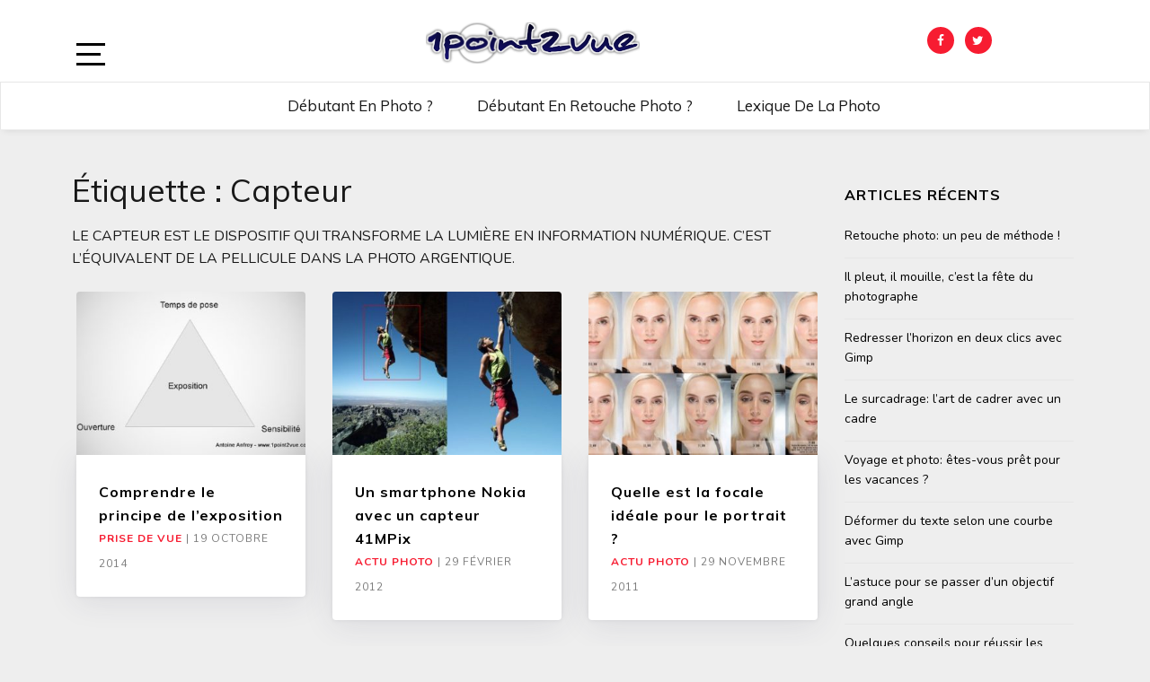

--- FILE ---
content_type: text/html; charset=UTF-8
request_url: http://www.1point2vue.com/tag/capteur/
body_size: 6630
content:
<!doctype html>
<html lang="fr-FR">

<head>
	<meta charset="UTF-8">
	<link rel="profile" href="http://gmpg.org/xfn/11">
    <meta http-equiv="X-UA-Compatible" content="IE=edge">
    <meta name="viewport" content="width=device-width, initial-scale=1">
	<title>capteur &#8211; 1point2vue</title>
<meta name='robots' content='max-image-preview:large' />
<link rel='dns-prefetch' href='//fonts.googleapis.com' />
<link rel='dns-prefetch' href='//s.w.org' />
<link rel="alternate" type="application/rss+xml" title="1point2vue &raquo; Flux" href="http://www.1point2vue.com/feed/" />
<link rel="alternate" type="application/rss+xml" title="1point2vue &raquo; Flux des commentaires" href="http://www.1point2vue.com/comments/feed/" />
<link rel="alternate" type="application/rss+xml" title="1point2vue &raquo; Flux de l’étiquette capteur" href="http://www.1point2vue.com/tag/capteur/feed/" />
		<script type="text/javascript">
			window._wpemojiSettings = {"baseUrl":"https:\/\/s.w.org\/images\/core\/emoji\/13.0.1\/72x72\/","ext":".png","svgUrl":"https:\/\/s.w.org\/images\/core\/emoji\/13.0.1\/svg\/","svgExt":".svg","source":{"concatemoji":"http:\/\/www.1point2vue.com\/wp-includes\/js\/wp-emoji-release.min.js?ver=5.7.14"}};
			!function(e,a,t){var n,r,o,i=a.createElement("canvas"),p=i.getContext&&i.getContext("2d");function s(e,t){var a=String.fromCharCode;p.clearRect(0,0,i.width,i.height),p.fillText(a.apply(this,e),0,0);e=i.toDataURL();return p.clearRect(0,0,i.width,i.height),p.fillText(a.apply(this,t),0,0),e===i.toDataURL()}function c(e){var t=a.createElement("script");t.src=e,t.defer=t.type="text/javascript",a.getElementsByTagName("head")[0].appendChild(t)}for(o=Array("flag","emoji"),t.supports={everything:!0,everythingExceptFlag:!0},r=0;r<o.length;r++)t.supports[o[r]]=function(e){if(!p||!p.fillText)return!1;switch(p.textBaseline="top",p.font="600 32px Arial",e){case"flag":return s([127987,65039,8205,9895,65039],[127987,65039,8203,9895,65039])?!1:!s([55356,56826,55356,56819],[55356,56826,8203,55356,56819])&&!s([55356,57332,56128,56423,56128,56418,56128,56421,56128,56430,56128,56423,56128,56447],[55356,57332,8203,56128,56423,8203,56128,56418,8203,56128,56421,8203,56128,56430,8203,56128,56423,8203,56128,56447]);case"emoji":return!s([55357,56424,8205,55356,57212],[55357,56424,8203,55356,57212])}return!1}(o[r]),t.supports.everything=t.supports.everything&&t.supports[o[r]],"flag"!==o[r]&&(t.supports.everythingExceptFlag=t.supports.everythingExceptFlag&&t.supports[o[r]]);t.supports.everythingExceptFlag=t.supports.everythingExceptFlag&&!t.supports.flag,t.DOMReady=!1,t.readyCallback=function(){t.DOMReady=!0},t.supports.everything||(n=function(){t.readyCallback()},a.addEventListener?(a.addEventListener("DOMContentLoaded",n,!1),e.addEventListener("load",n,!1)):(e.attachEvent("onload",n),a.attachEvent("onreadystatechange",function(){"complete"===a.readyState&&t.readyCallback()})),(n=t.source||{}).concatemoji?c(n.concatemoji):n.wpemoji&&n.twemoji&&(c(n.twemoji),c(n.wpemoji)))}(window,document,window._wpemojiSettings);
		</script>
		<style type="text/css">
img.wp-smiley,
img.emoji {
	display: inline !important;
	border: none !important;
	box-shadow: none !important;
	height: 1em !important;
	width: 1em !important;
	margin: 0 .07em !important;
	vertical-align: -0.1em !important;
	background: none !important;
	padding: 0 !important;
}
</style>
	<link rel='stylesheet' id='wp-block-library-css'  href='http://www.1point2vue.com/wp-includes/css/dist/block-library/style.min.css?ver=5.7.14' type='text/css' media='all' />
<link rel='stylesheet' id='bootstrap-css'  href='http://www.1point2vue.com/wp-content/themes/marinate/css/bootstrap.css?ver=5.7.14' type='text/css' media='all' />
<link rel='stylesheet' id='font-awesome-css'  href='http://www.1point2vue.com/wp-content/themes/marinate/css/font-awesome.css?ver=5.7.14' type='text/css' media='all' />
<link rel='stylesheet' id='pushy-css'  href='http://www.1point2vue.com/wp-content/themes/marinate/css/pushy.css?ver=5.7.14' type='text/css' media='all' />
<link rel='stylesheet' id='marinate-style-css'  href='http://www.1point2vue.com/wp-content/themes/marinate/style.css?ver=5.7.14' type='text/css' media='all' />
<link rel='stylesheet' id='marinate-fonts-css'  href='https://fonts.googleapis.com/css?family=Muli%3A400%2C400i%2C700%2C700i%7CNunito%3A400%2C600%2C700&#038;subset=latin%2Clatin-ext' type='text/css' media='all' />
<script type='text/javascript' src='http://www.1point2vue.com/wp-includes/js/jquery/jquery.min.js?ver=3.5.1' id='jquery-core-js'></script>
<script type='text/javascript' src='http://www.1point2vue.com/wp-includes/js/jquery/jquery-migrate.min.js?ver=3.3.2' id='jquery-migrate-js'></script>
<link rel="https://api.w.org/" href="http://www.1point2vue.com/wp-json/" /><link rel="alternate" type="application/json" href="http://www.1point2vue.com/wp-json/wp/v2/tags/632" /><link rel="EditURI" type="application/rsd+xml" title="RSD" href="http://www.1point2vue.com/xmlrpc.php?rsd" />
<link rel="wlwmanifest" type="application/wlwmanifest+xml" href="http://www.1point2vue.com/wp-includes/wlwmanifest.xml" /> 
<meta name="generator" content="WordPress 5.7.14" />
	<style type="text/css">
		.site-title,
		.site-description {
			position: absolute;
			clip: rect(1px, 1px, 1px, 1px);
		}
	</style>
	<link rel="icon" href="http://www.1point2vue.com/wp-content/uploads/2018/04/cropped-favicon-32x32.png" sizes="32x32" />
<link rel="icon" href="http://www.1point2vue.com/wp-content/uploads/2018/04/cropped-favicon-192x192.png" sizes="192x192" />
<link rel="apple-touch-icon" href="http://www.1point2vue.com/wp-content/uploads/2018/04/cropped-favicon-180x180.png" />
<meta name="msapplication-TileImage" content="http://www.1point2vue.com/wp-content/uploads/2018/04/cropped-favicon-270x270.png" />
		<style type="text/css" id="wp-custom-css">
			.entry-content blockquote p{
	width: 100%;
}
a{
	text-decoration: underline;
}
#content .post-thumbnail{
	visibility: hidden;
	display: none;
}		</style>
		<!-- plugin ad inserter -->
<!-- Global site tag (gtag.js) - Google Analytics -->
<script async src="https://www.googletagmanager.com/gtag/js?id=UA-9073095-1"></script>
<script>
  window.dataLayer = window.dataLayer || [];
  function gtag(){dataLayer.push(arguments);}
  gtag('js', new Date());

  gtag('config', 'UA-9073095-1');
</script>

<style><!-- Masque la miniature en début d'article -->
div.post-thumbnail{
visibility: hidden;
display: none;
}
</style>
<!-- fin plugin ad inserter -->    
    
</head>

<body class="archive tag tag-capteur tag-632 wp-custom-logo">
<div class="site-overlay"></div>
    <div id="page" class="hfeed site">

        <header class="site-header" id="masthead">
        <div class="container">        
        
        	<div class="col-lg-2 col-md-2 col-sm-1 col-xs-1 pushmenu push">
				<a id="marinate-navbtn" class="menu-btn"><span></span></a>                
            </div>
            

        
             <div class="site-branding col-lg-7 col-md-7 col-sm-11 col-xs-11">
		             	   				 <a href="http://www.1point2vue.com/" class="custom-logo-link" rel="home"><img width="238" height="46" src="http://www.1point2vue.com/wp-content/uploads/2018/04/cropped-logo-1point2vue.png" class="custom-logo" alt="1point2vue" /></a>				    	                <h1 class="site-title"><a href="http://www.1point2vue.com/" rel="home">1point2vue</a></h1>
                                                                                        <p class="site-description">Apprendre la photographie</p>
                                                      </div>        
              
        	<div class="col-lg-3 col-md-3 col-sm-12 col-xs-12 hidden-xs hidden-sm">           
                
				                    <ul class="social-networks">
                        <li><a class="facebook" href="https://www.facebook.com/1point2vue"><i class="fa fa-facebook"></i></a></li>                        <li><a class="twitter" href="https://twitter.com/1point2vue"><i class="fa fa-twitter"></i></a></li>                                                                                            </ul>
                                    
                
            </div>              
			</div>
			<div class="clearfix"></div>	
            <nav class="navbar navbar-default main-navigation hidden-xs hidden-sm" id="site-navigation">
		        <div class="container">                    

                    <!-- Brand and toggle get grouped for better mobile display -->
                    <div class="navbar-header">
                        <button type="button" class="navbar-toggle collapsed" data-toggle="collapse" data-target="#bs-example-navbar-collapse-1" aria-expanded="false">
                        <span class="sr-only">Toggle navigation</span>
                        <span class="icon-bar"></span>
                        <span class="icon-bar"></span>
                        <span class="icon-bar"></span>
                      </button>
                    </div>

                    <!-- Collect the nav links, forms, and other content for toggling -->
                    <div class="collapse navbar-collapse text-center" id="bs-example-navbar-collapse-1">                                                                   
						  <ul id="primary-menu" class="nav navbar-nav main-nav"><li itemscope="itemscope" itemtype="https://www.schema.org/SiteNavigationElement" id="menu-item-12641" class="menu-item menu-item-type-custom menu-item-object-custom menu-item-12641"><a title="Débutant en photo ?" href="http://www.1point2vue.com/apprendre-la-photo/">Débutant en photo ?</a></li>
<li itemscope="itemscope" itemtype="https://www.schema.org/SiteNavigationElement" id="menu-item-12642" class="menu-item menu-item-type-custom menu-item-object-custom menu-item-12642"><a title="Débutant en retouche photo ?" href="http://www.1point2vue.com/retouche-photo-commencer/">Débutant en retouche photo ?</a></li>
<li itemscope="itemscope" itemtype="https://www.schema.org/SiteNavigationElement" id="menu-item-13813" class="menu-item menu-item-type-post_type menu-item-object-page menu-item-13813"><a title="Lexique de la photo" href="http://www.1point2vue.com/lexique/">Lexique de la photo</a></li>
</ul>                        
                    </div>
                    <!-- /.navbar-collapse -->
                </div>
            </nav>
                <!-- /.container -->            
        </header>              
        <section class="blog-section">
            <div class="container">
	            <div class="col-lg-9 col-md-9 col-xs-12 col-sm-12">            
                    <div class="row">
                    
          						<div class="archive-title">
							<h2>Étiquette : <span>capteur</span></h2><div class="archive-description"><p>Le capteur est le dispositif qui transforme la lumière en information numérique. C&rsquo;est l&rsquo;équivalent de la pellicule dans la photo argentique.</p>
</div>						</div>
          						<article id="post-11855" class="post post-11855 type-post status-publish format-standard has-post-thumbnail hentry category-technique-photo tag-bruit tag-capteur tag-diaphragme tag-exposition tag-flou tag-flou-de-mouvement tag-iso tag-ouverture tag-profondeur-de-champ tag-sensibilite tag-sous-exposition tag-surexposition tag-temps-de-pose tag-theorie-photo tag-vitesse">
                            <div class="col-md-4 col-sm-4 col-xs-12">
								                                                                
                                <a href="http://www.1point2vue.com/principe-exposition/" class="post-thumbnail">
                                    <img width="350" height="250" src="http://www.1point2vue.com/wp-content/uploads/2014/10/triangle-exposition-350x250.jpg" class="img-responsive wp-post-image" alt="" loading="lazy" />                                </a>
                                <header class="entry-header">
									<h3 class="entry-title"><a href="http://www.1point2vue.com/principe-exposition/">Comprendre le principe de l&rsquo;exposition</a></h3>
                                    <div class="entry-meta">
                                        <span>
										                                            <span><a href="http://www.1point2vue.com/category/technique-photo/">Prise de vue</a></span>
                                                                                
                                        <span class="separator">|</span>
                                        <span class="date">19 octobre 2014</span>
                                    </div>
                                </header>
                            </div>
						</article><!-- #post-11855 -->                                                						<article id="post-10039" class="post post-10039 type-post status-publish format-standard has-post-thumbnail hentry category-actu-photo tag-annonce tag-bruit tag-capteur tag-megapixel tag-nokia tag-resolution tag-smartphone tag-zoom-numerique">
                            <div class="col-md-4 col-sm-4 col-xs-12">
								                                                                
                                <a href="http://www.1point2vue.com/41-megapixels-smartphone-nokia/" class="post-thumbnail">
                                    <img width="350" height="250" src="http://www.1point2vue.com/wp-content/uploads/2012/02/Nokia_808_exemple-350x250.jpg" class="img-responsive wp-post-image" alt="" loading="lazy" />                                </a>
                                <header class="entry-header">
									<h3 class="entry-title"><a href="http://www.1point2vue.com/41-megapixels-smartphone-nokia/">Un smartphone Nokia avec un capteur 41MPix</a></h3>
                                    <div class="entry-meta">
                                        <span>
										                                            <span><a href="http://www.1point2vue.com/category/actu-photo/">Actu Photo</a></span>
                                                                                
                                        <span class="separator">|</span>
                                        <span class="date">29 février 2012</span>
                                    </div>
                                </header>
                            </div>
						</article><!-- #post-10039 -->                                                						<article id="post-9339" class="post post-9339 type-post status-publish format-standard has-post-thumbnail hentry category-actu-photo tag-aps-c tag-capteur tag-focale tag-full-frame tag-rapport-de-focale">
                            <div class="col-md-4 col-sm-4 col-xs-12">
								                                                                
                                <a href="http://www.1point2vue.com/focale-ideale-portrait/" class="post-thumbnail">
                                    <img width="350" height="250" src="http://www.1point2vue.com/wp-content/uploads/2011/11/focale-portrait-350x250.jpg" class="img-responsive wp-post-image" alt="" loading="lazy" />                                </a>
                                <header class="entry-header">
									<h3 class="entry-title"><a href="http://www.1point2vue.com/focale-ideale-portrait/">Quelle est la focale idéale pour le portrait ?</a></h3>
                                    <div class="entry-meta">
                                        <span>
										                                            <span><a href="http://www.1point2vue.com/category/actu-photo/">Actu Photo</a></span>
                                                                                
                                        <span class="separator">|</span>
                                        <span class="date">29 novembre 2011</span>
                                    </div>
                                </header>
                            </div>
						</article><!-- #post-9339 -->                                                <div class='clearfix'></div>						<article id="post-9036" class="post post-9036 type-post status-publish format-standard has-post-thumbnail hentry category-technique-photo tag-animation tag-appareil-photo tag-boitier tag-capteur tag-diaphragme tag-materiel tag-mecanique tag-obturateur tag-parametres-exposition tag-rideaux tag-technique tag-theorie-photo">
                            <div class="col-md-4 col-sm-4 col-xs-12">
								                                                                
                                <a href="http://www.1point2vue.com/obturateur-diaphragme/" class="post-thumbnail">
                                    <img width="350" height="250" src="http://www.1point2vue.com/wp-content/uploads/2011/10/rideaux-anim-350x250.gif" class="img-responsive wp-post-image" alt="" loading="lazy" />                                </a>
                                <header class="entry-header">
									<h3 class="entry-title"><a href="http://www.1point2vue.com/obturateur-diaphragme/">Obturateur et diaphragme</a></h3>
                                    <div class="entry-meta">
                                        <span>
										                                            <span><a href="http://www.1point2vue.com/category/technique-photo/">Prise de vue</a></span>
                                                                                
                                        <span class="separator">|</span>
                                        <span class="date">3 novembre 2011</span>
                                    </div>
                                </header>
                            </div>
						</article><!-- #post-9036 -->                                                						<article id="post-7868" class="post post-7868 type-post status-publish format-standard has-post-thumbnail hentry category-ressource tag-aide tag-boitier tag-capteur tag-choix tag-compatible tag-nikon tag-objectif tag-outil tag-rapport-de-focale tag-service-en-ligne tag-simulateur tag-zoom">
                            <div class="col-md-4 col-sm-4 col-xs-12">
								                                                                
                                <a href="http://www.1point2vue.com/simulateur-ojectifs-nikon/" class="post-thumbnail">
                                    <img width="350" height="250" src="http://www.1point2vue.com/wp-content/uploads/2011/07/simulateur-nikon-350x250.jpg" class="img-responsive wp-post-image" alt="" loading="lazy" />                                </a>
                                <header class="entry-header">
									<h3 class="entry-title"><a href="http://www.1point2vue.com/simulateur-ojectifs-nikon/">Le Simulateur d&rsquo;ojectifs Nikon</a></h3>
                                    <div class="entry-meta">
                                        <span>
										                                            <span><a href="http://www.1point2vue.com/category/ressource/">Ressources</a></span>
                                                                                
                                        <span class="separator">|</span>
                                        <span class="date">11 août 2011</span>
                                    </div>
                                </header>
                            </div>
						</article><!-- #post-7868 -->                                                						<article id="post-6391" class="post post-6391 type-post status-publish format-standard has-post-thumbnail hentry category-actu-photo tag-boitier tag-capteur tag-lowepro tag-objectif tag-organisation tag-rangement tag-sac-photo tag-terrain tag-test">
                            <div class="col-md-4 col-sm-4 col-xs-12">
								                                                                
                                <a href="http://www.1point2vue.com/test-sac-photo-lowepro-fastpack-250/" class="post-thumbnail">
                                    <img width="350" height="250" src="http://www.1point2vue.com/wp-content/uploads/2011/05/sac-poche-laterale-350x250.jpg" class="img-responsive wp-post-image" alt="" loading="lazy" />                                </a>
                                <header class="entry-header">
									<h3 class="entry-title"><a href="http://www.1point2vue.com/test-sac-photo-lowepro-fastpack-250/">Test: sac photo Lowepro Fastpack 250</a></h3>
                                    <div class="entry-meta">
                                        <span>
										                                            <span><a href="http://www.1point2vue.com/category/actu-photo/">Actu Photo</a></span>
                                                                                
                                        <span class="separator">|</span>
                                        <span class="date">2 mai 2011</span>
                                    </div>
                                </header>
                            </div>
						</article><!-- #post-6391 -->                                                <div class='clearfix'></div>						<article id="post-5273" class="post post-5273 type-post status-publish format-standard has-post-thumbnail hentry category-ressource tag-boitier tag-boitier-nu tag-budget tag-capteur tag-conseils-pratiques tag-entretient tag-nettoyage tag-reflex">
                            <div class="col-md-4 col-sm-4 col-xs-12">
								                                                                
                                <a href="http://www.1point2vue.com/nettoyer-capteur-appareil-reflex/" class="post-thumbnail">
                                    <img width="350" height="250" src="http://www.1point2vue.com/wp-content/uploads/2011/04/netoyage-appareil-350x250.jpg" class="img-responsive wp-post-image" alt="" loading="lazy" />                                </a>
                                <header class="entry-header">
									<h3 class="entry-title"><a href="http://www.1point2vue.com/nettoyer-capteur-appareil-reflex/">Comment nettoyer son appareil reflex ?</a></h3>
                                    <div class="entry-meta">
                                        <span>
										                                            <span><a href="http://www.1point2vue.com/category/ressource/">Ressources</a></span>
                                                                                
                                        <span class="separator">|</span>
                                        <span class="date">18 avril 2011</span>
                                    </div>
                                </header>
                            </div>
						</article><!-- #post-5273 -->                                                						<article id="post-4311" class="post post-4311 type-post status-publish format-standard has-post-thumbnail hentry category-actu-photo tag-apn tag-appareil-photo tag-capteur tag-communication tag-gps tag-materiel tag-wifi">
                            <div class="col-md-4 col-sm-4 col-xs-12">
								                                                                
                                <a href="http://www.1point2vue.com/samsung-lappareil-qui-se-pilote-par-smartphone/" class="post-thumbnail">
                                    <img width="350" height="250" src="http://www.1point2vue.com/wp-content/uploads/2011/01/samsung-sh10-smartphone-350x250.jpg" class="img-responsive wp-post-image" alt="" loading="lazy" />                                </a>
                                <header class="entry-header">
									<h3 class="entry-title"><a href="http://www.1point2vue.com/samsung-lappareil-qui-se-pilote-par-smartphone/">Samsung: l&rsquo;appareil qui se pilote avec un smartphone</a></h3>
                                    <div class="entry-meta">
                                        <span>
										                                            <span><a href="http://www.1point2vue.com/category/actu-photo/">Actu Photo</a></span>
                                                                                
                                        <span class="separator">|</span>
                                        <span class="date">5 janvier 2011</span>
                                    </div>
                                </header>
                            </div>
						</article><!-- #post-4311 -->                                                						<article id="post-3665" class="post post-3665 type-post status-publish format-standard has-post-thumbnail hentry category-actu-photo tag-automatique tag-capteur tag-creative-commons tag-declencheur tag-eclair tag-haute-vitesse">
                            <div class="col-md-4 col-sm-4 col-xs-12">
								                                                                
                                <a href="http://www.1point2vue.com/camera-axe-un-declencheur-photo-pour-toutes-les-situations/" class="post-thumbnail">
                                    <img width="350" height="250" src="http://www.1point2vue.com/wp-content/uploads/2010/12/camera-axe-circuit-350x250.jpg" class="img-responsive wp-post-image" alt="" loading="lazy" />                                </a>
                                <header class="entry-header">
									<h3 class="entry-title"><a href="http://www.1point2vue.com/camera-axe-un-declencheur-photo-pour-toutes-les-situations/">Camera Axe: un déclencheur photo pour toutes les situations</a></h3>
                                    <div class="entry-meta">
                                        <span>
										                                            <span><a href="http://www.1point2vue.com/category/actu-photo/">Actu Photo</a></span>
                                                                                
                                        <span class="separator">|</span>
                                        <span class="date">5 janvier 2011</span>
                                    </div>
                                </header>
                            </div>
						</article><!-- #post-3665 -->                                                <div class='clearfix'></div><div class='clearfix'></div>                        
                        
                    </div>
                </div>
            <div class="col-lg-3 col-md-3 col-xs-12 col-sm-12">
            
<div id="secondary" class="widget-area" role="complementary">
        
		<aside id="recent-posts-6" class="widget widget_recent_entries">
		<h2 class="widget-title">Articles récents</h2>
		<ul>
											<li>
					<a href="http://www.1point2vue.com/methode-retouche-photo/">Retouche photo: un peu de méthode !</a>
									</li>
											<li>
					<a href="http://www.1point2vue.com/mauvais-temps/">Il pleut, il mouille, c’est la fête du photographe</a>
									</li>
											<li>
					<a href="http://www.1point2vue.com/redresser-horizon-gimp/">Redresser l&rsquo;horizon en deux clics avec Gimp</a>
									</li>
											<li>
					<a href="http://www.1point2vue.com/surcadrage-composition/">Le surcadrage: l&rsquo;art de cadrer avec un cadre</a>
									</li>
											<li>
					<a href="http://www.1point2vue.com/photo-voyage/">Voyage et photo: êtes-vous prêt pour les vacances ?</a>
									</li>
											<li>
					<a href="http://www.1point2vue.com/deformer-texte-gimp/">Déformer du texte selon une courbe avec Gimp</a>
									</li>
											<li>
					<a href="http://www.1point2vue.com/objectif-grand-angle/">L&rsquo;astuce pour se passer d&rsquo;un objectif grand angle</a>
									</li>
											<li>
					<a href="http://www.1point2vue.com/panoramique-par-assemblage/">Quelques conseils pour réussir les photos panoramiques</a>
									</li>
											<li>
					<a href="http://www.1point2vue.com/texte-gimp/">Ajouter du texte sur une photo avec Gimp</a>
									</li>
											<li>
					<a href="http://www.1point2vue.com/conversion-format-image-gimp/">Convertir et gérer les formats d&rsquo;image dans Gimp</a>
									</li>
					</ul>

		</aside></div>
            </div>                
            </div>
        </section>
        
        <footer id="colophon" class="site-footer" role="contentinfo">
            <div class="col-md-12 no-padding a">
                
								<div class="widget-area">
                    <div class="container">
                        <div class="row">

                                <div class="col-md-4 col-sm-6">
									<aside id="nav_menu-2" class="widget widget_nav_menu"><h2 class="widget-title">Infos</h2><div class="menu-a-propos-container"><ul id="menu-a-propos" class="menu"><li id="menu-item-13012" class="menu-item menu-item-type-post_type menu-item-object-page menu-item-13012"><a href="http://www.1point2vue.com/a-propos/">A propos – Contact</a></li>
<li id="menu-item-13011" class="menu-item menu-item-type-post_type menu-item-object-page menu-item-13011"><a href="http://www.1point2vue.com/mentions-legales/">Mentions légales</a></li>
</ul></div></aside>                                
								</div>

                                <div class="col-md-4 col-sm-6">
									<aside id="nav_menu-4" class="widget widget_nav_menu"><h2 class="widget-title">Plus d&rsquo;1point2vue</h2><div class="menu-archives-container"><ul id="menu-archives" class="menu"><li id="menu-item-13015" class="menu-item menu-item-type-post_type menu-item-object-page menu-item-13015"><a href="http://www.1point2vue.com/lexique/">Lexique de la photo</a></li>
<li id="menu-item-13014" class="menu-item menu-item-type-post_type menu-item-object-page menu-item-13014"><a href="http://www.1point2vue.com/archives/">Archives</a></li>
</ul></div></aside>                                                                
                                </div>
                                
                                <div class="col-md-4 col-sm-12">
									<aside id="nav_menu-8" class="widget widget_nav_menu"><h2 class="widget-title">Catégories</h2><div class="menu-categories-principales-container"><ul id="menu-categories-principales" class="menu"><li id="menu-item-13017" class="menu-item menu-item-type-taxonomy menu-item-object-category menu-item-13017"><a href="http://www.1point2vue.com/category/technique-photo/">Prise de vue</a></li>
<li id="menu-item-13019" class="menu-item menu-item-type-taxonomy menu-item-object-category menu-item-13019"><a href="http://www.1point2vue.com/category/retouche-photo/">Retouche photo</a></li>
<li id="menu-item-13018" class="menu-item menu-item-type-taxonomy menu-item-object-category menu-item-13018"><a href="http://www.1point2vue.com/category/ressource/">Ressources</a></li>
</ul></div></aside>                                                                
                                </div>
                                
                        </div>
                    </div>
                </div>

                
                <div class="site-info">
                    <div class="container">

						                            <ul class="social-networks">
                                <li><a class="facebook" href="https://www.facebook.com/1point2vue"><i class="fa fa-facebook"></i></a></li>                                <li><a class="twitter" href="https://twitter.com/1point2vue"><i class="fa fa-twitter"></i></a></li>                                                                                                                            </ul>
                            
						<div class="copyright"><div class="left-text">Copyright &copy; 2026 <a href="http://www.1point2vue.com/">1point2vue</a>. </span><div class="right-text"><a href="https://metricthemes.com/theme/marinate-wordpress-theme/" rel="author" target="_blank">Marinate by MetricThemes</a>. Powered by <a href="https://wordpress.org/" target="_blank">WordPress</a>.</span></div>
                    </div>
                </div>

            </div>
        </footer>
        </div>
    </div>
		 <!-- Pushy Sidebar -->
        <nav class="pushy pushy-left">
            <div class="pushy-content">
                <div class="widget-area" role="complementary">					
                
                
							                		<aside class="widget widget_social_menu hidden-md hidden-lg">                            
                            <ul class="social-networks">
                                <li><a class="facebook" href="https://www.facebook.com/1point2vue"><i class="fa fa-facebook"></i></a></li>                                <li><a class="twitter" href="https://twitter.com/1point2vue"><i class="fa fa-twitter"></i></a></li>                                                                                                                            </ul>
	                        </aside>                            
                                                                                    
                		<aside class="widget widget_primary_menu hidden-md hidden-lg">
						  <ul id="menu-navigation" class=""><li class="menu-item menu-item-type-custom menu-item-object-custom menu-item-12641"><a href="http://www.1point2vue.com/apprendre-la-photo/">Débutant en photo ?</a></li>
<li class="menu-item menu-item-type-custom menu-item-object-custom menu-item-12642"><a href="http://www.1point2vue.com/retouche-photo-commencer/">Débutant en retouche photo ?</a></li>
<li class="menu-item menu-item-type-post_type menu-item-object-page menu-item-13813"><a href="http://www.1point2vue.com/lexique/">Lexique de la photo</a></li>
</ul>                         
                        </aside>
                
                        <aside id="nav_menu-7" class="widget widget_nav_menu"><h2 class="widget-title">Catégories</h2><div class="menu-categories-principales-container"><ul id="menu-categories-principales-1" class="menu"><li class="menu-item menu-item-type-taxonomy menu-item-object-category menu-item-13017"><a href="http://www.1point2vue.com/category/technique-photo/">Prise de vue</a></li>
<li class="menu-item menu-item-type-taxonomy menu-item-object-category menu-item-13019"><a href="http://www.1point2vue.com/category/retouche-photo/">Retouche photo</a></li>
<li class="menu-item menu-item-type-taxonomy menu-item-object-category menu-item-13018"><a href="http://www.1point2vue.com/category/ressource/">Ressources</a></li>
</ul></div></aside><aside id="search-5" class="widget widget_search"><h2 class="widget-title">Rechercher</h2><form role="search" method="get" class="search-form" action="http://www.1point2vue.com/">
				<label>
					<span class="screen-reader-text">Rechercher :</span>
					<input type="search" class="search-field" placeholder="Rechercher…" value="" name="s" />
				</label>
				<input type="submit" class="search-submit" value="Rechercher" />
			</form></aside>                </div>
            </div>
        </nav><script type='text/javascript' src='http://www.1point2vue.com/wp-content/themes/marinate/js/bootstrap.js?ver=1.0.6' id='jquery-bootstrap-js'></script>
<script type='text/javascript' src='http://www.1point2vue.com/wp-content/themes/marinate/js/pushy.js?ver=1.0.6' id='jquery-pushy-js'></script>
<script type='text/javascript' src='http://www.1point2vue.com/wp-includes/js/wp-embed.min.js?ver=5.7.14' id='wp-embed-js'></script>
</body>
</html>
